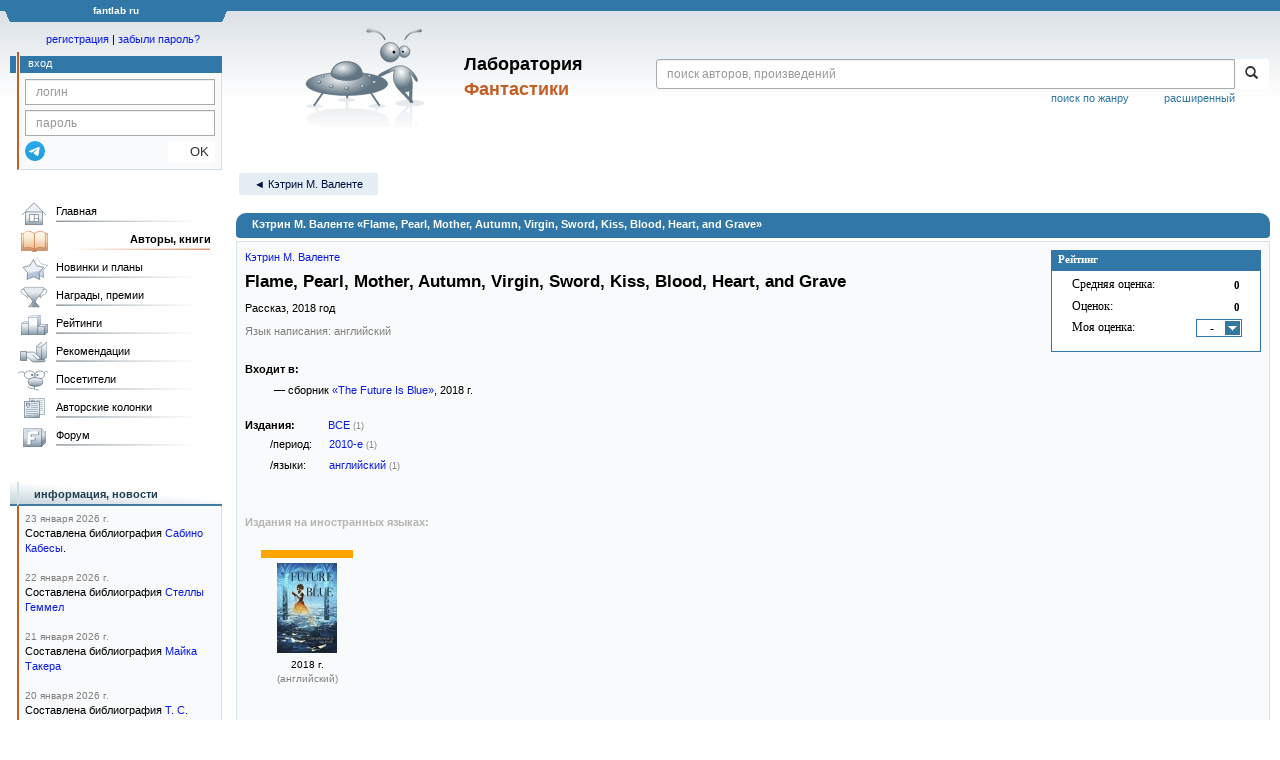

--- FILE ---
content_type: text/html; charset=utf-8
request_url: https://www.google.com/recaptcha/api2/anchor?ar=1&k=6Lcbe7gUAAAAACgbMR2b1Oq6ylUyxcvjkjiDim_-&co=aHR0cHM6Ly9mYW50bGFiLnJ1OjQ0Mw..&hl=en&v=PoyoqOPhxBO7pBk68S4YbpHZ&size=invisible&anchor-ms=20000&execute-ms=30000&cb=oy5soa68cbk5
body_size: 48727
content:
<!DOCTYPE HTML><html dir="ltr" lang="en"><head><meta http-equiv="Content-Type" content="text/html; charset=UTF-8">
<meta http-equiv="X-UA-Compatible" content="IE=edge">
<title>reCAPTCHA</title>
<style type="text/css">
/* cyrillic-ext */
@font-face {
  font-family: 'Roboto';
  font-style: normal;
  font-weight: 400;
  font-stretch: 100%;
  src: url(//fonts.gstatic.com/s/roboto/v48/KFO7CnqEu92Fr1ME7kSn66aGLdTylUAMa3GUBHMdazTgWw.woff2) format('woff2');
  unicode-range: U+0460-052F, U+1C80-1C8A, U+20B4, U+2DE0-2DFF, U+A640-A69F, U+FE2E-FE2F;
}
/* cyrillic */
@font-face {
  font-family: 'Roboto';
  font-style: normal;
  font-weight: 400;
  font-stretch: 100%;
  src: url(//fonts.gstatic.com/s/roboto/v48/KFO7CnqEu92Fr1ME7kSn66aGLdTylUAMa3iUBHMdazTgWw.woff2) format('woff2');
  unicode-range: U+0301, U+0400-045F, U+0490-0491, U+04B0-04B1, U+2116;
}
/* greek-ext */
@font-face {
  font-family: 'Roboto';
  font-style: normal;
  font-weight: 400;
  font-stretch: 100%;
  src: url(//fonts.gstatic.com/s/roboto/v48/KFO7CnqEu92Fr1ME7kSn66aGLdTylUAMa3CUBHMdazTgWw.woff2) format('woff2');
  unicode-range: U+1F00-1FFF;
}
/* greek */
@font-face {
  font-family: 'Roboto';
  font-style: normal;
  font-weight: 400;
  font-stretch: 100%;
  src: url(//fonts.gstatic.com/s/roboto/v48/KFO7CnqEu92Fr1ME7kSn66aGLdTylUAMa3-UBHMdazTgWw.woff2) format('woff2');
  unicode-range: U+0370-0377, U+037A-037F, U+0384-038A, U+038C, U+038E-03A1, U+03A3-03FF;
}
/* math */
@font-face {
  font-family: 'Roboto';
  font-style: normal;
  font-weight: 400;
  font-stretch: 100%;
  src: url(//fonts.gstatic.com/s/roboto/v48/KFO7CnqEu92Fr1ME7kSn66aGLdTylUAMawCUBHMdazTgWw.woff2) format('woff2');
  unicode-range: U+0302-0303, U+0305, U+0307-0308, U+0310, U+0312, U+0315, U+031A, U+0326-0327, U+032C, U+032F-0330, U+0332-0333, U+0338, U+033A, U+0346, U+034D, U+0391-03A1, U+03A3-03A9, U+03B1-03C9, U+03D1, U+03D5-03D6, U+03F0-03F1, U+03F4-03F5, U+2016-2017, U+2034-2038, U+203C, U+2040, U+2043, U+2047, U+2050, U+2057, U+205F, U+2070-2071, U+2074-208E, U+2090-209C, U+20D0-20DC, U+20E1, U+20E5-20EF, U+2100-2112, U+2114-2115, U+2117-2121, U+2123-214F, U+2190, U+2192, U+2194-21AE, U+21B0-21E5, U+21F1-21F2, U+21F4-2211, U+2213-2214, U+2216-22FF, U+2308-230B, U+2310, U+2319, U+231C-2321, U+2336-237A, U+237C, U+2395, U+239B-23B7, U+23D0, U+23DC-23E1, U+2474-2475, U+25AF, U+25B3, U+25B7, U+25BD, U+25C1, U+25CA, U+25CC, U+25FB, U+266D-266F, U+27C0-27FF, U+2900-2AFF, U+2B0E-2B11, U+2B30-2B4C, U+2BFE, U+3030, U+FF5B, U+FF5D, U+1D400-1D7FF, U+1EE00-1EEFF;
}
/* symbols */
@font-face {
  font-family: 'Roboto';
  font-style: normal;
  font-weight: 400;
  font-stretch: 100%;
  src: url(//fonts.gstatic.com/s/roboto/v48/KFO7CnqEu92Fr1ME7kSn66aGLdTylUAMaxKUBHMdazTgWw.woff2) format('woff2');
  unicode-range: U+0001-000C, U+000E-001F, U+007F-009F, U+20DD-20E0, U+20E2-20E4, U+2150-218F, U+2190, U+2192, U+2194-2199, U+21AF, U+21E6-21F0, U+21F3, U+2218-2219, U+2299, U+22C4-22C6, U+2300-243F, U+2440-244A, U+2460-24FF, U+25A0-27BF, U+2800-28FF, U+2921-2922, U+2981, U+29BF, U+29EB, U+2B00-2BFF, U+4DC0-4DFF, U+FFF9-FFFB, U+10140-1018E, U+10190-1019C, U+101A0, U+101D0-101FD, U+102E0-102FB, U+10E60-10E7E, U+1D2C0-1D2D3, U+1D2E0-1D37F, U+1F000-1F0FF, U+1F100-1F1AD, U+1F1E6-1F1FF, U+1F30D-1F30F, U+1F315, U+1F31C, U+1F31E, U+1F320-1F32C, U+1F336, U+1F378, U+1F37D, U+1F382, U+1F393-1F39F, U+1F3A7-1F3A8, U+1F3AC-1F3AF, U+1F3C2, U+1F3C4-1F3C6, U+1F3CA-1F3CE, U+1F3D4-1F3E0, U+1F3ED, U+1F3F1-1F3F3, U+1F3F5-1F3F7, U+1F408, U+1F415, U+1F41F, U+1F426, U+1F43F, U+1F441-1F442, U+1F444, U+1F446-1F449, U+1F44C-1F44E, U+1F453, U+1F46A, U+1F47D, U+1F4A3, U+1F4B0, U+1F4B3, U+1F4B9, U+1F4BB, U+1F4BF, U+1F4C8-1F4CB, U+1F4D6, U+1F4DA, U+1F4DF, U+1F4E3-1F4E6, U+1F4EA-1F4ED, U+1F4F7, U+1F4F9-1F4FB, U+1F4FD-1F4FE, U+1F503, U+1F507-1F50B, U+1F50D, U+1F512-1F513, U+1F53E-1F54A, U+1F54F-1F5FA, U+1F610, U+1F650-1F67F, U+1F687, U+1F68D, U+1F691, U+1F694, U+1F698, U+1F6AD, U+1F6B2, U+1F6B9-1F6BA, U+1F6BC, U+1F6C6-1F6CF, U+1F6D3-1F6D7, U+1F6E0-1F6EA, U+1F6F0-1F6F3, U+1F6F7-1F6FC, U+1F700-1F7FF, U+1F800-1F80B, U+1F810-1F847, U+1F850-1F859, U+1F860-1F887, U+1F890-1F8AD, U+1F8B0-1F8BB, U+1F8C0-1F8C1, U+1F900-1F90B, U+1F93B, U+1F946, U+1F984, U+1F996, U+1F9E9, U+1FA00-1FA6F, U+1FA70-1FA7C, U+1FA80-1FA89, U+1FA8F-1FAC6, U+1FACE-1FADC, U+1FADF-1FAE9, U+1FAF0-1FAF8, U+1FB00-1FBFF;
}
/* vietnamese */
@font-face {
  font-family: 'Roboto';
  font-style: normal;
  font-weight: 400;
  font-stretch: 100%;
  src: url(//fonts.gstatic.com/s/roboto/v48/KFO7CnqEu92Fr1ME7kSn66aGLdTylUAMa3OUBHMdazTgWw.woff2) format('woff2');
  unicode-range: U+0102-0103, U+0110-0111, U+0128-0129, U+0168-0169, U+01A0-01A1, U+01AF-01B0, U+0300-0301, U+0303-0304, U+0308-0309, U+0323, U+0329, U+1EA0-1EF9, U+20AB;
}
/* latin-ext */
@font-face {
  font-family: 'Roboto';
  font-style: normal;
  font-weight: 400;
  font-stretch: 100%;
  src: url(//fonts.gstatic.com/s/roboto/v48/KFO7CnqEu92Fr1ME7kSn66aGLdTylUAMa3KUBHMdazTgWw.woff2) format('woff2');
  unicode-range: U+0100-02BA, U+02BD-02C5, U+02C7-02CC, U+02CE-02D7, U+02DD-02FF, U+0304, U+0308, U+0329, U+1D00-1DBF, U+1E00-1E9F, U+1EF2-1EFF, U+2020, U+20A0-20AB, U+20AD-20C0, U+2113, U+2C60-2C7F, U+A720-A7FF;
}
/* latin */
@font-face {
  font-family: 'Roboto';
  font-style: normal;
  font-weight: 400;
  font-stretch: 100%;
  src: url(//fonts.gstatic.com/s/roboto/v48/KFO7CnqEu92Fr1ME7kSn66aGLdTylUAMa3yUBHMdazQ.woff2) format('woff2');
  unicode-range: U+0000-00FF, U+0131, U+0152-0153, U+02BB-02BC, U+02C6, U+02DA, U+02DC, U+0304, U+0308, U+0329, U+2000-206F, U+20AC, U+2122, U+2191, U+2193, U+2212, U+2215, U+FEFF, U+FFFD;
}
/* cyrillic-ext */
@font-face {
  font-family: 'Roboto';
  font-style: normal;
  font-weight: 500;
  font-stretch: 100%;
  src: url(//fonts.gstatic.com/s/roboto/v48/KFO7CnqEu92Fr1ME7kSn66aGLdTylUAMa3GUBHMdazTgWw.woff2) format('woff2');
  unicode-range: U+0460-052F, U+1C80-1C8A, U+20B4, U+2DE0-2DFF, U+A640-A69F, U+FE2E-FE2F;
}
/* cyrillic */
@font-face {
  font-family: 'Roboto';
  font-style: normal;
  font-weight: 500;
  font-stretch: 100%;
  src: url(//fonts.gstatic.com/s/roboto/v48/KFO7CnqEu92Fr1ME7kSn66aGLdTylUAMa3iUBHMdazTgWw.woff2) format('woff2');
  unicode-range: U+0301, U+0400-045F, U+0490-0491, U+04B0-04B1, U+2116;
}
/* greek-ext */
@font-face {
  font-family: 'Roboto';
  font-style: normal;
  font-weight: 500;
  font-stretch: 100%;
  src: url(//fonts.gstatic.com/s/roboto/v48/KFO7CnqEu92Fr1ME7kSn66aGLdTylUAMa3CUBHMdazTgWw.woff2) format('woff2');
  unicode-range: U+1F00-1FFF;
}
/* greek */
@font-face {
  font-family: 'Roboto';
  font-style: normal;
  font-weight: 500;
  font-stretch: 100%;
  src: url(//fonts.gstatic.com/s/roboto/v48/KFO7CnqEu92Fr1ME7kSn66aGLdTylUAMa3-UBHMdazTgWw.woff2) format('woff2');
  unicode-range: U+0370-0377, U+037A-037F, U+0384-038A, U+038C, U+038E-03A1, U+03A3-03FF;
}
/* math */
@font-face {
  font-family: 'Roboto';
  font-style: normal;
  font-weight: 500;
  font-stretch: 100%;
  src: url(//fonts.gstatic.com/s/roboto/v48/KFO7CnqEu92Fr1ME7kSn66aGLdTylUAMawCUBHMdazTgWw.woff2) format('woff2');
  unicode-range: U+0302-0303, U+0305, U+0307-0308, U+0310, U+0312, U+0315, U+031A, U+0326-0327, U+032C, U+032F-0330, U+0332-0333, U+0338, U+033A, U+0346, U+034D, U+0391-03A1, U+03A3-03A9, U+03B1-03C9, U+03D1, U+03D5-03D6, U+03F0-03F1, U+03F4-03F5, U+2016-2017, U+2034-2038, U+203C, U+2040, U+2043, U+2047, U+2050, U+2057, U+205F, U+2070-2071, U+2074-208E, U+2090-209C, U+20D0-20DC, U+20E1, U+20E5-20EF, U+2100-2112, U+2114-2115, U+2117-2121, U+2123-214F, U+2190, U+2192, U+2194-21AE, U+21B0-21E5, U+21F1-21F2, U+21F4-2211, U+2213-2214, U+2216-22FF, U+2308-230B, U+2310, U+2319, U+231C-2321, U+2336-237A, U+237C, U+2395, U+239B-23B7, U+23D0, U+23DC-23E1, U+2474-2475, U+25AF, U+25B3, U+25B7, U+25BD, U+25C1, U+25CA, U+25CC, U+25FB, U+266D-266F, U+27C0-27FF, U+2900-2AFF, U+2B0E-2B11, U+2B30-2B4C, U+2BFE, U+3030, U+FF5B, U+FF5D, U+1D400-1D7FF, U+1EE00-1EEFF;
}
/* symbols */
@font-face {
  font-family: 'Roboto';
  font-style: normal;
  font-weight: 500;
  font-stretch: 100%;
  src: url(//fonts.gstatic.com/s/roboto/v48/KFO7CnqEu92Fr1ME7kSn66aGLdTylUAMaxKUBHMdazTgWw.woff2) format('woff2');
  unicode-range: U+0001-000C, U+000E-001F, U+007F-009F, U+20DD-20E0, U+20E2-20E4, U+2150-218F, U+2190, U+2192, U+2194-2199, U+21AF, U+21E6-21F0, U+21F3, U+2218-2219, U+2299, U+22C4-22C6, U+2300-243F, U+2440-244A, U+2460-24FF, U+25A0-27BF, U+2800-28FF, U+2921-2922, U+2981, U+29BF, U+29EB, U+2B00-2BFF, U+4DC0-4DFF, U+FFF9-FFFB, U+10140-1018E, U+10190-1019C, U+101A0, U+101D0-101FD, U+102E0-102FB, U+10E60-10E7E, U+1D2C0-1D2D3, U+1D2E0-1D37F, U+1F000-1F0FF, U+1F100-1F1AD, U+1F1E6-1F1FF, U+1F30D-1F30F, U+1F315, U+1F31C, U+1F31E, U+1F320-1F32C, U+1F336, U+1F378, U+1F37D, U+1F382, U+1F393-1F39F, U+1F3A7-1F3A8, U+1F3AC-1F3AF, U+1F3C2, U+1F3C4-1F3C6, U+1F3CA-1F3CE, U+1F3D4-1F3E0, U+1F3ED, U+1F3F1-1F3F3, U+1F3F5-1F3F7, U+1F408, U+1F415, U+1F41F, U+1F426, U+1F43F, U+1F441-1F442, U+1F444, U+1F446-1F449, U+1F44C-1F44E, U+1F453, U+1F46A, U+1F47D, U+1F4A3, U+1F4B0, U+1F4B3, U+1F4B9, U+1F4BB, U+1F4BF, U+1F4C8-1F4CB, U+1F4D6, U+1F4DA, U+1F4DF, U+1F4E3-1F4E6, U+1F4EA-1F4ED, U+1F4F7, U+1F4F9-1F4FB, U+1F4FD-1F4FE, U+1F503, U+1F507-1F50B, U+1F50D, U+1F512-1F513, U+1F53E-1F54A, U+1F54F-1F5FA, U+1F610, U+1F650-1F67F, U+1F687, U+1F68D, U+1F691, U+1F694, U+1F698, U+1F6AD, U+1F6B2, U+1F6B9-1F6BA, U+1F6BC, U+1F6C6-1F6CF, U+1F6D3-1F6D7, U+1F6E0-1F6EA, U+1F6F0-1F6F3, U+1F6F7-1F6FC, U+1F700-1F7FF, U+1F800-1F80B, U+1F810-1F847, U+1F850-1F859, U+1F860-1F887, U+1F890-1F8AD, U+1F8B0-1F8BB, U+1F8C0-1F8C1, U+1F900-1F90B, U+1F93B, U+1F946, U+1F984, U+1F996, U+1F9E9, U+1FA00-1FA6F, U+1FA70-1FA7C, U+1FA80-1FA89, U+1FA8F-1FAC6, U+1FACE-1FADC, U+1FADF-1FAE9, U+1FAF0-1FAF8, U+1FB00-1FBFF;
}
/* vietnamese */
@font-face {
  font-family: 'Roboto';
  font-style: normal;
  font-weight: 500;
  font-stretch: 100%;
  src: url(//fonts.gstatic.com/s/roboto/v48/KFO7CnqEu92Fr1ME7kSn66aGLdTylUAMa3OUBHMdazTgWw.woff2) format('woff2');
  unicode-range: U+0102-0103, U+0110-0111, U+0128-0129, U+0168-0169, U+01A0-01A1, U+01AF-01B0, U+0300-0301, U+0303-0304, U+0308-0309, U+0323, U+0329, U+1EA0-1EF9, U+20AB;
}
/* latin-ext */
@font-face {
  font-family: 'Roboto';
  font-style: normal;
  font-weight: 500;
  font-stretch: 100%;
  src: url(//fonts.gstatic.com/s/roboto/v48/KFO7CnqEu92Fr1ME7kSn66aGLdTylUAMa3KUBHMdazTgWw.woff2) format('woff2');
  unicode-range: U+0100-02BA, U+02BD-02C5, U+02C7-02CC, U+02CE-02D7, U+02DD-02FF, U+0304, U+0308, U+0329, U+1D00-1DBF, U+1E00-1E9F, U+1EF2-1EFF, U+2020, U+20A0-20AB, U+20AD-20C0, U+2113, U+2C60-2C7F, U+A720-A7FF;
}
/* latin */
@font-face {
  font-family: 'Roboto';
  font-style: normal;
  font-weight: 500;
  font-stretch: 100%;
  src: url(//fonts.gstatic.com/s/roboto/v48/KFO7CnqEu92Fr1ME7kSn66aGLdTylUAMa3yUBHMdazQ.woff2) format('woff2');
  unicode-range: U+0000-00FF, U+0131, U+0152-0153, U+02BB-02BC, U+02C6, U+02DA, U+02DC, U+0304, U+0308, U+0329, U+2000-206F, U+20AC, U+2122, U+2191, U+2193, U+2212, U+2215, U+FEFF, U+FFFD;
}
/* cyrillic-ext */
@font-face {
  font-family: 'Roboto';
  font-style: normal;
  font-weight: 900;
  font-stretch: 100%;
  src: url(//fonts.gstatic.com/s/roboto/v48/KFO7CnqEu92Fr1ME7kSn66aGLdTylUAMa3GUBHMdazTgWw.woff2) format('woff2');
  unicode-range: U+0460-052F, U+1C80-1C8A, U+20B4, U+2DE0-2DFF, U+A640-A69F, U+FE2E-FE2F;
}
/* cyrillic */
@font-face {
  font-family: 'Roboto';
  font-style: normal;
  font-weight: 900;
  font-stretch: 100%;
  src: url(//fonts.gstatic.com/s/roboto/v48/KFO7CnqEu92Fr1ME7kSn66aGLdTylUAMa3iUBHMdazTgWw.woff2) format('woff2');
  unicode-range: U+0301, U+0400-045F, U+0490-0491, U+04B0-04B1, U+2116;
}
/* greek-ext */
@font-face {
  font-family: 'Roboto';
  font-style: normal;
  font-weight: 900;
  font-stretch: 100%;
  src: url(//fonts.gstatic.com/s/roboto/v48/KFO7CnqEu92Fr1ME7kSn66aGLdTylUAMa3CUBHMdazTgWw.woff2) format('woff2');
  unicode-range: U+1F00-1FFF;
}
/* greek */
@font-face {
  font-family: 'Roboto';
  font-style: normal;
  font-weight: 900;
  font-stretch: 100%;
  src: url(//fonts.gstatic.com/s/roboto/v48/KFO7CnqEu92Fr1ME7kSn66aGLdTylUAMa3-UBHMdazTgWw.woff2) format('woff2');
  unicode-range: U+0370-0377, U+037A-037F, U+0384-038A, U+038C, U+038E-03A1, U+03A3-03FF;
}
/* math */
@font-face {
  font-family: 'Roboto';
  font-style: normal;
  font-weight: 900;
  font-stretch: 100%;
  src: url(//fonts.gstatic.com/s/roboto/v48/KFO7CnqEu92Fr1ME7kSn66aGLdTylUAMawCUBHMdazTgWw.woff2) format('woff2');
  unicode-range: U+0302-0303, U+0305, U+0307-0308, U+0310, U+0312, U+0315, U+031A, U+0326-0327, U+032C, U+032F-0330, U+0332-0333, U+0338, U+033A, U+0346, U+034D, U+0391-03A1, U+03A3-03A9, U+03B1-03C9, U+03D1, U+03D5-03D6, U+03F0-03F1, U+03F4-03F5, U+2016-2017, U+2034-2038, U+203C, U+2040, U+2043, U+2047, U+2050, U+2057, U+205F, U+2070-2071, U+2074-208E, U+2090-209C, U+20D0-20DC, U+20E1, U+20E5-20EF, U+2100-2112, U+2114-2115, U+2117-2121, U+2123-214F, U+2190, U+2192, U+2194-21AE, U+21B0-21E5, U+21F1-21F2, U+21F4-2211, U+2213-2214, U+2216-22FF, U+2308-230B, U+2310, U+2319, U+231C-2321, U+2336-237A, U+237C, U+2395, U+239B-23B7, U+23D0, U+23DC-23E1, U+2474-2475, U+25AF, U+25B3, U+25B7, U+25BD, U+25C1, U+25CA, U+25CC, U+25FB, U+266D-266F, U+27C0-27FF, U+2900-2AFF, U+2B0E-2B11, U+2B30-2B4C, U+2BFE, U+3030, U+FF5B, U+FF5D, U+1D400-1D7FF, U+1EE00-1EEFF;
}
/* symbols */
@font-face {
  font-family: 'Roboto';
  font-style: normal;
  font-weight: 900;
  font-stretch: 100%;
  src: url(//fonts.gstatic.com/s/roboto/v48/KFO7CnqEu92Fr1ME7kSn66aGLdTylUAMaxKUBHMdazTgWw.woff2) format('woff2');
  unicode-range: U+0001-000C, U+000E-001F, U+007F-009F, U+20DD-20E0, U+20E2-20E4, U+2150-218F, U+2190, U+2192, U+2194-2199, U+21AF, U+21E6-21F0, U+21F3, U+2218-2219, U+2299, U+22C4-22C6, U+2300-243F, U+2440-244A, U+2460-24FF, U+25A0-27BF, U+2800-28FF, U+2921-2922, U+2981, U+29BF, U+29EB, U+2B00-2BFF, U+4DC0-4DFF, U+FFF9-FFFB, U+10140-1018E, U+10190-1019C, U+101A0, U+101D0-101FD, U+102E0-102FB, U+10E60-10E7E, U+1D2C0-1D2D3, U+1D2E0-1D37F, U+1F000-1F0FF, U+1F100-1F1AD, U+1F1E6-1F1FF, U+1F30D-1F30F, U+1F315, U+1F31C, U+1F31E, U+1F320-1F32C, U+1F336, U+1F378, U+1F37D, U+1F382, U+1F393-1F39F, U+1F3A7-1F3A8, U+1F3AC-1F3AF, U+1F3C2, U+1F3C4-1F3C6, U+1F3CA-1F3CE, U+1F3D4-1F3E0, U+1F3ED, U+1F3F1-1F3F3, U+1F3F5-1F3F7, U+1F408, U+1F415, U+1F41F, U+1F426, U+1F43F, U+1F441-1F442, U+1F444, U+1F446-1F449, U+1F44C-1F44E, U+1F453, U+1F46A, U+1F47D, U+1F4A3, U+1F4B0, U+1F4B3, U+1F4B9, U+1F4BB, U+1F4BF, U+1F4C8-1F4CB, U+1F4D6, U+1F4DA, U+1F4DF, U+1F4E3-1F4E6, U+1F4EA-1F4ED, U+1F4F7, U+1F4F9-1F4FB, U+1F4FD-1F4FE, U+1F503, U+1F507-1F50B, U+1F50D, U+1F512-1F513, U+1F53E-1F54A, U+1F54F-1F5FA, U+1F610, U+1F650-1F67F, U+1F687, U+1F68D, U+1F691, U+1F694, U+1F698, U+1F6AD, U+1F6B2, U+1F6B9-1F6BA, U+1F6BC, U+1F6C6-1F6CF, U+1F6D3-1F6D7, U+1F6E0-1F6EA, U+1F6F0-1F6F3, U+1F6F7-1F6FC, U+1F700-1F7FF, U+1F800-1F80B, U+1F810-1F847, U+1F850-1F859, U+1F860-1F887, U+1F890-1F8AD, U+1F8B0-1F8BB, U+1F8C0-1F8C1, U+1F900-1F90B, U+1F93B, U+1F946, U+1F984, U+1F996, U+1F9E9, U+1FA00-1FA6F, U+1FA70-1FA7C, U+1FA80-1FA89, U+1FA8F-1FAC6, U+1FACE-1FADC, U+1FADF-1FAE9, U+1FAF0-1FAF8, U+1FB00-1FBFF;
}
/* vietnamese */
@font-face {
  font-family: 'Roboto';
  font-style: normal;
  font-weight: 900;
  font-stretch: 100%;
  src: url(//fonts.gstatic.com/s/roboto/v48/KFO7CnqEu92Fr1ME7kSn66aGLdTylUAMa3OUBHMdazTgWw.woff2) format('woff2');
  unicode-range: U+0102-0103, U+0110-0111, U+0128-0129, U+0168-0169, U+01A0-01A1, U+01AF-01B0, U+0300-0301, U+0303-0304, U+0308-0309, U+0323, U+0329, U+1EA0-1EF9, U+20AB;
}
/* latin-ext */
@font-face {
  font-family: 'Roboto';
  font-style: normal;
  font-weight: 900;
  font-stretch: 100%;
  src: url(//fonts.gstatic.com/s/roboto/v48/KFO7CnqEu92Fr1ME7kSn66aGLdTylUAMa3KUBHMdazTgWw.woff2) format('woff2');
  unicode-range: U+0100-02BA, U+02BD-02C5, U+02C7-02CC, U+02CE-02D7, U+02DD-02FF, U+0304, U+0308, U+0329, U+1D00-1DBF, U+1E00-1E9F, U+1EF2-1EFF, U+2020, U+20A0-20AB, U+20AD-20C0, U+2113, U+2C60-2C7F, U+A720-A7FF;
}
/* latin */
@font-face {
  font-family: 'Roboto';
  font-style: normal;
  font-weight: 900;
  font-stretch: 100%;
  src: url(//fonts.gstatic.com/s/roboto/v48/KFO7CnqEu92Fr1ME7kSn66aGLdTylUAMa3yUBHMdazQ.woff2) format('woff2');
  unicode-range: U+0000-00FF, U+0131, U+0152-0153, U+02BB-02BC, U+02C6, U+02DA, U+02DC, U+0304, U+0308, U+0329, U+2000-206F, U+20AC, U+2122, U+2191, U+2193, U+2212, U+2215, U+FEFF, U+FFFD;
}

</style>
<link rel="stylesheet" type="text/css" href="https://www.gstatic.com/recaptcha/releases/PoyoqOPhxBO7pBk68S4YbpHZ/styles__ltr.css">
<script nonce="wfaP_G8p6wJ3zGeMSpKiIw" type="text/javascript">window['__recaptcha_api'] = 'https://www.google.com/recaptcha/api2/';</script>
<script type="text/javascript" src="https://www.gstatic.com/recaptcha/releases/PoyoqOPhxBO7pBk68S4YbpHZ/recaptcha__en.js" nonce="wfaP_G8p6wJ3zGeMSpKiIw">
      
    </script></head>
<body><div id="rc-anchor-alert" class="rc-anchor-alert"></div>
<input type="hidden" id="recaptcha-token" value="[base64]">
<script type="text/javascript" nonce="wfaP_G8p6wJ3zGeMSpKiIw">
      recaptcha.anchor.Main.init("[\x22ainput\x22,[\x22bgdata\x22,\x22\x22,\[base64]/[base64]/[base64]/[base64]/[base64]/UltsKytdPUU6KEU8MjA0OD9SW2wrK109RT4+NnwxOTI6KChFJjY0NTEyKT09NTUyOTYmJk0rMTxjLmxlbmd0aCYmKGMuY2hhckNvZGVBdChNKzEpJjY0NTEyKT09NTYzMjA/[base64]/[base64]/[base64]/[base64]/[base64]/[base64]/[base64]\x22,\[base64]\x22,\x22woo/w70uBFhqADNLXVxMw451wpzCvsK2wpbCqAfDlMKow63DvHt9w55Tw6Nuw53Dph7Dn8KEw6zCvMOww6zCmyklQ8KHRsKFw5FtU8KnwrXDnsO3JsOvasKnwrrCjXUNw69cw7TDicKfJsOPLHnCj8O/[base64]/CvcOjw5TCkjDDhsOwNMOyEsKew40ccWsBw7lhwog8VRzDg2fCk1/DtyHCriDCr8KPNMOIw7ISwo7DnmXDm8Kiwr1XwqXDvsOcP1ZWAMOlG8Kewpc9wpQPw5YyN1XDgzzDrMOSUAnCocOgbXpyw6VjTcKNw7Anw7NPZEQww4bDhx7Dsz3Do8OVIsOPHWjDvCd8VMK8w7LDiMOjwqPCrCtmHBDDuWDCosO2w4/[base64]/CriN5wrAjXC1GB8KXHlHDk1QdZXTDjMK3wqfDjsKycCjDjMOXw4UROcKVw7PDkcO6w6nCl8KNasOywq1Ew7MdwovClMK2wrDDgsKXwrPDmcKEwr/[base64]/DiMK/wqxDZUXCjsKYwqjDkUPDg33DtEl6w6fCrMKiFsOaV8KSb13DpMOgYMOXwq3CkRTCuT91wqzCrsKcw4nCi3PDiSTDssOAG8K5MVJIP8KBw5XDkcKvwqEpw4jDqcO8ZsOJw4xEwpwWVgvDlcKlw7A/TyNLwrZCOSPCtT7Cqg3Dgk5/w5IofcKQwovDvRJlwo9IKVXDhxzCtcKZAEFZw7YlW8Kvwp8fcsKzw4g+PVXCk2TDrARNw6/DrcKQw6syw6AtHzPDhMOrw6nDmzUawqHCvAPCgsOLDndgw61DNsKRw6FWMsOgQsKHfcKRwpHCl8Kpwo8+PMOfw5d7IhXCuQkhHyzDnClFQcKxQMOSBAQdw61zwrfDg8OkQ8OZw7zDt8KOBsO8UsOWc8KTwo/DulbDuDAJTDszwpbCkcKpdMKHw7jDgcKmDmYpfQxgEsO+YW7ChcOuNGjCt3sqbMOXwo/[base64]/w6p/[base64]/CkwnCv19mw6PDjkTCjw7DhhoLwpvCqcOowq0kw7ZWVMKECznChsKuM8KywqDDjxxDworDsMKkUgQARsKyIUhDE8OIQ0TChMKLwp/DozhsKQhdw5/Dn8Kawpdow7fCmAnCt3N+wq/ChSN/wp4wYAN2RmXChcKZw4HCj8Kbw5gJMATChQd8wrpBAMKvbcKTwq/CvCEjSRDClEvDn3E6w4c9w4/Dpw1AXl1ZDcKMw5xqw55Ywocyw4LDkRXCjy/CvsK0wo/[base64]/Cn1XChMOrOcK1w4QiOMKcQ8KfwoRQMMOdw6tow5DDnMKLw7/CmRbCjWJuSMOBw6kbCTDCmsOKL8KSdMKfTA8ucgzCm8ObCg8Tb8KJFcOew5UtKGDDhyYxChsqwqVWw6M8asOkVMOgw43Dhg7CrXFxXFTDphnDosK/[base64]/[base64]/wo8LeMOlTETCm8KSZmjCrE9HXcO8BMK5worCncKzR8KGdMOhV3t4wpLCksKVwofDt8KlfBXDpMOdwo9QY8KGw7fDgMKAw7F6P1LChMK0Ni4wCinDmMO8wo3DlMKUGxU1asOANsKPwrdfwp4TUG/DtcOxwpFZwpXDkU3DqHjDr8KtbMKwbTMlG8OCwqJxwrDDkBzDvsOHXcKAeTnDjsKgfsKBwpAIUi0ELmFxYMOrWHnCrMOnRsOrwqTDnsOxEcOGw5pewo3CnMKpw407w4oJAcOtbg4/w6xkYMK3w7FrwqQqwrTChcKgw4/Ck0rCtMKiU8OcEHphU2RJWMODacOyw5BFw6zDnMKUwrPChcKIwovCq0t4AR5nCnZNJhs+wofCn8OZUsOzUTrDpEDCk8O/wpnDhjTDhcK2wpFPBiLDvC8xw5JtfcO4wrg2w7FebmnCrcOdUcOBwqAWPiw5w4DDtcOPAwvDgcOjw6PDrwvDvcKmJG4kwp5Iw59BNsOHwqp9bHnCh1xcwqwcScOYdHrCsRfDszHCg3JGDMKgaMKOdcOwCcOaacOUw7sDP1ZpOz3CvMO+TRzDhcK0w5nDlTjChcOuw4F/XwDDojHCilF9wrwZesKJYMOnwrF4cUcfSMOuwoB/LMK4QxbDh2PDhhMnAxMfe8K0wotVVcKRwoNlwptrw5/CqHN7wqJsXzvDocOBc8O2KAHDpx1hWUbDk0/CjMOmXcO5PzoWbVHDvsODwqPDoCfClRoVwr/CmwvDg8KWwqzDl8OnDMOSw6rDg8KIZjA8GsKjw7zDpB5Qw4vDnB7DtsKnFwfDoHZDTWc5w6TCqEnCqMKUwprDiEpzwo4rw7dfwrIaWAXDlk3Do8ONw5zCscKBEcKqXkhgZxDDpsKMHFPDj1sWwp/CvkoRw49oBHJechNwwpXCosKyAQV4wpbCiSFpw5MDw4DCr8OTYwnDoMKwwofCljTDvAFVw6XCucKxKMKFwrPCvcOVw7xcwrEUA8OEFMOEH8OmwoHDm8KDw7TDm27Cj27Ds8KxZMKkw7bCpsKpe8OOwoA/bBLCnSnDhFsTwp3CpxBawrLDjMOWbsOwJ8OLN33DjmjDjsOCFMORw5Fiw6TCtcORwqbDkhsRQcOsU2zCpynDjHzChFrCuVQBwrNAK8O3w7/CmsKQw7tPO1HCm3gbM2LDl8K9dcKcX2hLw5kgBMOvUMONwpfCo8KpCwzDvcKywonDtTJmwr7CusOlEcOoVsOOMAfCrMOuccKELDkfw41Iw6jCsMO7O8OYM8ODwpvCun/[base64]/CqMOZw7VwworDiULDvngeCT4leHbDoMK5w6BIWl83wqnDj8KUw4LDun3Dg8OWQWwZwpzDmmYjOMKawqjDn8OjbcKlDMOhw5zDkWlzJWrDlSDDpcO/wqjDt2DDj8OtPBTCt8Kdw64oBHzDl1rCtAXDkBXDvDYIw4nCiDt/[base64]/Do8KzVsO9woBpNn/DtcOdW1TCocKoLwF7dcOoOMKCPMKUw6vCv8ODw7toe8KOL8Oqw4MlGxTDl8OGW0TCuzBuwpUzw7QfFyPCpFB8woEHdR7CuRfDncOwwqoEw4t9A8OhEcKWVsOPR8Oew5bDs8Oqw7jCoG43w5U8D1lQCSlGCcKLY8K7BMK/Y8O+RioAwr4ewr3CjMKrNcO7WsOrwqRZEsOqwpc8w6PCusOkwrAQw4kWwqzDmR8/GibDlcORJMKUw6TDucOMKsKwIcKTcGfDrMK7w63DlBdgwq3DusK9L8Okw64wCMOXw4/[base64]/ARIkwqtKFhlhwojDjhl5wrNpwpzDk8KRwrVIG1lycMO8w4F7wplSZzBXXMOaw7hKUm0idDTCiG3DkiMew5HChU7DgMOhPW51YsK2wr3DuiHCuh0nCALDrMO/wpMKwrtXOMK7w7vDu8KNwrbDg8Oow63CosK/AsOswpvDnwHCqcKWwpsrVsKzA3FOwqzCiMOdwpHCnB7DokVSw6fDnGsAwqlMwqDDgMOQCw/Dg8O1w6ZzwonCjU49QgjCslLDqsKxw5vChcKgCsKWw6FxBsOsw4LCjMK2ahbDjhfCnXFTwpjChivCqsKDKTdaeEvCpMO0fcKRdCvCtyjCm8OPwpwqwqvCthbDs2l0w5zDp2TCui3DrcOsScK3wqzDuVkKBFXDhFEzKMOhT8KTXXYoI1vDrW5Hbl/ClRghw6Uuwo7CqcOzSsO0wp/[base64]/VsKZw5bDkcOjwrsVeTdNw4/CuMK7AsOWw5YKWXjCozLDmMOEAMO7KEFXw7zDicKkwrxjb8KCwrR6G8OTw75cIMKKw6dJcsKVehwewphow6PClcKowqzClMOlV8O0wovCoUxCw7HDllfDpMKnP8KvcsKfwqs+UcK1JMKhw5sVZ8O3w5DDucKqRW89w4xuUsOtwqIfw7Z0wp7DujLCuXLCi8K/wrzCrMKJwrHCmADCjsKXw7vCk8OxcMOmd2YfOG5iKxzDpHk9w4PCj0DCucOFWC0LUMKjfw3DpzPCjXvDoMO5O8OaUzLDpMOsfQLCqMKAFMOvRBrCmnLDm1jDtiVmaMKbwpdRw47Co8Kaw57CqH7CrWtIHB1dKl0EUMKvBAF/w5DDrcKWASczKMOdAAFuwqPDjcOowptjwpfDk0LDjX/DhsKBHz7Cl1wkT251LAsTw6UIwo/Ci3TCt8K2wqjDuUxSwoXDv0UZw5PCjAAJGynDrU7DvMK5w7sKw4zCnsK9w7nDrMK7w696XQBTOMOLEWsvw5/CssOpLsOFAsOsBsKTw4/CuyplCcOnaMOQwoVew4HDkRbDhAjDp8Kow7zDmWV4NMKdM3J+JTLCuMOawqAow5jClMKvJlDCpRU/KsOWw6JFwr4wwqhswobDn8KfR3nDj8KKwpXCskXCq8KnZ8Kxw6tlw53Dp3DChcOPKsKYGQtGDMK5w5PDllRGQsK4YcKXwoZ0QcKpARgkA8O3IMOHw6/DuTpDE0INw7PCm8KcYUbCn8OQw7zDrAPCsnrDkDnCrTwxwozCusKaw5/DpSYzFSl/wqRraMKhwpMgworDuxzDoA7DqVBgWAbDvMK2w6zDkcO/SWrDvEfChmfDiTDClsKuYsKaCcK3wqprF8OGw6Bmb8OjwqAZNsOwwohJIkRVNjnClMO3HkHCgS/DizLDgCvDvBdKJcKNOTktwpvCusKow49kw6oOPsO5AirCph7CvMKSw5pVSVzDlMOzwpI+Y8OuwpbCrMKaTcOFwofCvQ8swp7DqUogB8Oow4jCh8OMHsKZKsO1w64/e8Kfw7RfecOawpHDoBfCpsORB3bCu8K5XsOBLcO7w5jDpsOFQgDDocODwrzCl8OeNsKewqDDucOkw70nwoobIy0dw6ECQAYAVAXCnVrCmcOwQMOBcMO+wogMAMOdBMOOw7IIwr/CosOiw7nDsinDssOnScO0YTFRRSbDvsOPQsOnw6LDisOtwrV7w7fCqC41W3/[base64]/DAwqw7Zvwp0mW8OVOMOzHhUiB8OdUj0Sw6YQAMOGw4jCkU80c8OTVMOzD8OHw6kGwohlwq7CmcOowoXDuzcUHEjCh8K3w5wYw5MFMBzDuDrDh8OsDADDhcKZwprCocKhw5DCsRAIRWYdw4p5woTDlsK/[base64]/LsKjwoBgBcOVfyDCs2Rjw7o/wq7Dnj9Fw5tSfcKaDlfCpyrCgnNUFRJTwqNkwrvCl01ywodCw7hWRQDCgsOpNsO+wrnCq0gMRQ9nERnDgMO1w7fDj8K/w5p/SsOERWdYwq/DihNew4fDvMKlCnDDn8K6woouEV3CtwNaw7UpwqjCi1QpV8OWY0BJwq4uEcKJwo1ewocEfcOzdcOqw4wnCxXDinDCqMKHC8K/FcKRHMKDw5HCgsKOwqUhw4HDkR8Lw63DoD7Cm0tLw4Q/[base64]/DosKsw5BywrFnw5XDnmtnw7LDjX0nw5zDqsO9wpo4w4jDkkN8worCmkfCuMKGwpUHw6IZQ8KxLSl8wpDDqwnCpWvDnXTDk3LCq8KmAERawoMkw57CtzHDicOww7cnw49JZMONw47DlMOcw7HDvCU6wrTCt8O6AjpGwpjDr38PN3QtwoXCmUwdTWPCuX/DgXbCocK5w7TDg1PCviDDtcKCIwp1w6DDgsOMwpDDkMOUG8OBwrA3TC/DgjEpwp/DvFAtXcKoQ8KiTwjCuMO/[base64]/wqkVR8KkwqxfYzI0w64FwroGB8KOwpTDrQXDs8KTw5PDlcO+E1pUwqMSwr/CvsKLwp43HcOhPgPCs8OlwqPDt8OjwrLCoX7Dv1nCi8KDwpDDiMKTw5wcwoZAJ8OXwqABwpNJc8OYwqYwVcKVw4N0dcKfwq97wrhqw4/CijXDtRTCjjHCt8OmFMK/w4tNwrrDgsO5CMOnKTARLsKsXBJsdMOqIcKbQ8O8KMO/wobDmXPCicKMw5rDmw7DphUBURvCsHYcw51XwrUJwr3Cg1/DiRPDn8OKIcOQw64Tw73DsMKbwobDhHtEdMOsAsKvw7bDpMOeKRlgIFvCllIvwpPDoFdJw7/CpmrDpFdIw4Y6CEDCncOFwpktw43DtUl+LMKoAcKKQ8KOcAZAKMKra8Ocw6tORQbDqmXCl8KgXnJGPzdIwpwEHsKfw7xAw6HCvnUDw4LDhSnDvsO4w4rDuQ/DvBXDjAVVw57DtXYKesONL37CrDvDl8Kmw4chGRdIw5cNC8OhdsKfKUsMKTvDhHfCmMKiJcOlMsO1cnHDmcKmfsKAZxvCjVbDgcK6LMO6woLDggERRic5wr/DkcKEw4rCtcO4w5jCk8OlRAsswrnCuVjDhcKywq0VdSHCq8OrVX5jwozDoMOkw7Yow4TDswAnw5tRwrFiRADDjEIkwq/DgsK1GMO5w5VkFiVWECPDq8KlPF/Cg8OLPmsAwrHCqSYVw7vDiMOVCsO3w4/[base64]/DmsO4wqYbMxfCncKmwrvCoEwHw5bDksO7cXLDvMOGCDHCr8OIHj7Cv3kWwr7CrgbDpm5uw41OSsKBA2BXwprChsKPw6HCssK6wrPDqXxqEsKFw4zCmcOBaBZQw7vCtT13w6TChVIVw53CgcOpClnCnk3DjsKECX9dw7DCrcOzw5QlwrjCtsO0wp4tw7/[base64]/[base64]/[base64]/DpBl/w48+w6pwwol0CFcXwpgMw49HYiIMWUrDgEzDp8Oya31Fw6EdXivCknEmdsKONcOPwqXCjQLCv8KewqzCrMK5XsObWX/CugRvw7/DrH7Du8Kew6McwpTDncKXYAPDvzgfwqDDiQBJUBLDnMOkwqgkw6HDkQZcCMKDw6B0wpfDusKhwrTCrnlVw7rCpcOmw79uw6VgX8K5w6HCpcKMBMO/[base64]/[base64]/[base64]/DsXbCkcKyZcO5HQ7DucOEKMOQw7x8TxPDuQfCuzvCszM4wrLCnGkGwrnCh8Obwq9UwohYAmTCv8K/wrUiOHIifcKIwrXDisOECMO1EsKvwrwOLMONw6PCqMKxADRXw5HDqgkUdzVQw5bCnMOHOMOqdVPCpAhiwo5uBU7CqcOew4lQdRJoJsORw4U8VsKJAMKGwqYsw7RzfR/CpnlWwo7CicKOMnwDwqc5w78KRcOiw6TCsn3ClMObdcO+w5/CiCB3LQLDu8Omwq/DulLDlWwaw4hLPk/CpcOCwpU0RsO+NcKgH1pDwpHDg3cWw654TXbCl8OoG2lGwp9Lw5rDvcO7w6MPw7TCjsOmTsKEw6gubD5ePBd0VsO/[base64]/CvMK2wqHDvmUmw7PCrcO7dSkuF8OUDBTDugfCiwnCosOTTcOsw4LDm8OBDgjDoMKtwqo6C8KvwpDDiWDCs8O3LXbDiTTDjyfDvEfDqcOsw45Vw7bDvzzCgVc/wrQYw4ZvKsKbJMOxw7FxwoZ/wrDCjkjCrU8Sw4PDm3/[base64]/[base64]/w6sEwozCjmtGwoPCtn9LwojCnClnTcOvw57DrMKqw4fDlBldI2zCo8OFFBZhZMO9ARjCjTHClMK7cFzCh34HY3DDoyfCssO5wq7DgMOfAGnCkWIxwrfDvig2w7DDo8KAwpJ/wrLDuA5XQh/DscO4w6lVNcOAwrPDpW/DpsObABXCrElkwobCrcKhwq4awpgZAcKuCntiS8KmwqMDTsKXUsObworCgMOrw73DngpIaMOQQcOnAyjCoXl8w5kHwpFZecOywrnCiV7CqWd/[base64]/DoMKrwrNwBhQgK8ObU3xWwoAmw5YpesOLw79lEEnCgMO8wo7DsMOBW8O9wqFnZj7Ct1bCtcKCQsOdw6zDvcKfw6DCiMOowrfDrDB3wppffn3CoEYNRGXCjR/CsMK2wpnDq21Yw6tDw40/wrArZcKzTsOpPSvDssK2w45AVBtMNMOSdzkhW8KYw5hBcsKuOMOba8OlRQLDnD5XMcKJwrRcwoDDlcKEwrTDm8KWEC4rwqp0OMOhwqLDhsKaLMKEXsKZwq04wptpw5/[base64]/CsSLDmRjDv0gKwoDDlBfDkcOcZT4TIMKpwrNtw4MJw4fDphg9w7hBLsK+Wi3CrMKhOcOoAkXCjTbDuSk/GjsnA8OaOcOIw6ZDw4Z7EsO0w4fDtmMdCwjDvMK9w5B3CcOkIlTDrMO/wpnCk8KwwpFGwqh9QmFmCVfCmT/CvXvCkUHCi8KtZMKnVsOkLSnDgcOODHvDr15WeEfDlcKVNsO1wrsNEVIvasOMbsK2wporVcKew4zChEkjPgrCvhlzwoouwrDCq3DDgy1Gw4RvwoXDk3DCncKiDcKqwrHCiAAQwr/DqHBqRMKLSWomw5lXw5wzw75RwodoaMKyH8OQUcOTWsOsLcOtw7TDt1TCpQjCicKCwqTCusKhWV/[base64]/[base64]/[base64]/[base64]/Ch8KRwqY+w6F8T8Kdw5vDosOfwqPDjsK/YGfDonNdGkvCnGB6chkxVsOKw60tQ8KvSsKJT8Oow6cuUsK9wo4eK8KGW8KeZRwIw4nCssK5QMK/SCIfHsOwOMOuwoPCpBlZYyBXw6JxwqTCjsK+w7UHDcOhFMOCwrEKw5/[base64]/DjRwPw5ZDw5kFZ8OlwqLDtMKuw54iwpfCswVcwpnCmsKlwpTCqWgXwrYFwoECMMKNw7LCkgHCo1zCg8Ojf8Kaw4HDrsKjEcOkwqbCh8K+wrF4w7lneGfDncKnHgRewo/CocOJwqjDjMKOwphWwqXDvcO7w6EBw7XCqsKywrHCm8OVLQ8ZE3bDoMKaJcOPfC7CuS0NGmHCuS1Iw5XCny/Cr8Osw4EuwqoxJV5LOcO4w4g3BQZNw7XCuxgdw7zDu8OHegt7wpo5w7DDiMKLAcOYw6/CiXoDwpnDjcKnMXLCjsOow5HCuDUJIlZ0woFON8KKSA/Ckj7DssKOGMKAD8OEwpvDjwLDqMOYN8KQwoPDpMOFKMOvwpc0w5fClQpfUsKZwqpPOAXCvGHCk8KvwqrDuMKnw7Vpwr/[base64]/wo/Dl8KfKmcEL8O7FSxJeVXDncKhecKMwp7DjsOgKW48woNAG8KOV8KIOcOPCcODLsOKwqDDrsOFDXrChxohw5/ClMKzbsKaw6J9w4PDpMKlCTN3R8O0w5jCt8OFUAkwDcOSwox6wqXDhXfChMOBwqJcVsOUWcO+HcKVwpPCvcOgf1RQw48Xw70BwpXCrGLCncKHTcK9w6XDmwc8wq9/woVuwp1FwpnDr1zDpyjDoXtOwr3CmsOIwobDsn3CqsOmw4jDuFDCkT/CrifDlsOeB2bDnVjDjsOxwpDCvcKQNMKsScKPOMOBOcOQw7fCgMOwwqXCpEIvCDEFakR6b8KjLMK6w7LDoMObwrscwqXDlTVuHsKhSzN5NsOEUUBKw5MbwpQMCMK6e8OzLsK5esOeGMKkwo4seH/Cr8Oxw7AmPcKHwpFDw6vCv0fDo8OLw4rCm8KLw7rDpcOjwqUmw4sPJsKtwrsVKyPCvMOCfMKowqQJwrrCrEjCjsKyw47DgSLCrsKoWBk6w4/CgRNQVy9vOBlKVxpiw77DuQNdWsOrbcKJKwdEOcKkw5jCmmxCUTHClikfHkgNVSDDqifCiSDCsCjCg8OjC8OqR8KWOcKFPcKvf0Aobj5pScOlHEIGwqvCmcO3OsOYwpYrw7Jkw73DjsOmwpxpwonDoX/CucOjKMK4wqsjDglPETnCpxIuLgrDoirCkEslwo89w6/CriAQYsKEPsOpXMO8w6fDmEt2P17Cl8Oxwp80wqUhw4zDncOBw4Z0Xw4gEcK/[base64]/ClMOuW8KOwoTCnizCrzk3wqEswoEgwok8KhrCk1kBwpbCtsKWNMKdHUvDh8Kvwr5ow6HDoCgYw695PzvCgH/CgSRAwoIDw6Ihw4gEd0LDi8Ojw480Q09pVwxDeGYxNcOoIjNRw64Ww6jDusORw4E8QzADw5VEEg4sw4jDlsOoHBfCrWlBScKnWX4rZsOrw6LCmsOSwo8dV8KnL1oVIMKoQMKbwq46WMKoSRvCh8OewrzDpsO/ZMKqUQPCmMKxw73CiWbDjMKQw5NXw7wiwrnCnsKfw6cfHTEufsOcw5YLwrHDlxV+w6p7RsKnw6ddw7wSFcOJdMKjw5LDpMOHfcKMwqsXw5TDkMKLBzoGGsK2KCLCscOzwpxmw45SwpwQwq/Cv8OAeMKLw4XChMKSwqkzT2DDgcOHw67CtcKUXgh/w67DicKRHFnCvsOJwrbDvMO5w4HCg8Ocw6RDw6/CpcKMW8OqQcKYMBTDl0/CpsO/QiPCs8KTwo7DocOHMEMRE1wBw5Nlw6pNw6pnwp9VBmPCimzDnB/[base64]/w6zDqmHDjAzCoknCvEfDrsKOKijDqDxSE2PCs8OowrnCocKbwqbCkcOcwoTDvUdMYGZhwojDszMqRikXZURqR8KSwobDli80wprCnBFTwrVHU8OJHcO3w7bClsO5WCfDpsKBC0A4wq7DlMOVeR4Bw41cTMOrwp/DncOrwrcpw7Uqw4TClcKxOcOxOUgZMsOgwqY4w7PCr8K+bcKUwqHDnBnCtcKQF8KkFcKiw4dyw57Drmh1w4nClMOiw67DgnnCgsK3cMKSLmFRIRFFewFJw5BwYcKvGMOpw4LChMO4w7DDqQ/DicKsSEjCuEDCpMOowoRuCRc9wrg+w7xgw4nCo8O5w67Dp8KLW8OrFmc0w7EJw7x/woQXw7/DrcOwXzTCsMKnTmbCozbDgEDDucOwwrnCssOvbsKxRcO2w5UvLcOsAcKZw6sPUHnDs0jDtMORw7XDgnYyOcKVw4Y4HH0pHCURw4jDqE3Chk1zKHDDnwHCo8Kmw4bChsOTwpjCujtbwrvDhgLDtsKiw4bCvV5hw40bN8Osw6DDlHduwqbCt8K0w553wrHDmFrDjgzDqF/CksOmwoHDhH3Cl8K6f8OSGxbDvsOKHsK/CmALY8OjJcKWw5zDvMOsKMKxwrHDs8O4R8O8w6kmw6nDt8KqwrB/[base64]/DusK0OSkhXcO/wo3CuijDtzYhfcKeMVzChcKQJTQoZcKEw7bDtMO8bBJBwq/ChjzDtcKhw4bCh8OEw7liwpjCngl5wqh9w4JGw7sRTHjCh8K7wq86wq9aCBwKw5IyasO6w5/DnnwEJcO1CsKZEMKAwrjCisOGKMKmMMKDw5TCoD/DlHPCoxnCnMKpwqbDrcKdGV/[base64]/CksK8NyN3bCN3QGEfEcOrOVrDnzXDkX4uwpvCi0Byw4V5wr3CoU3DqwQgIWfDpMO2ZmDDgHQDw7DChT3CncOGX8K8Lg9mw7PDklTDpk9Cw6bCnMOUMcO9K8ONwpTCvMOoeEhbKULCssOJHjXDr8K9JsKEVMKnTg7Co1JVwo/DnAnCsXHDkAMewonDo8KbworDhm5aYsOkw6sHAy4dwo9Lw7F3McOow7p0woYmdyx3wpBgOcKtw5jDp8ONw4sBKMOQw5DDrMO1wpwYPGXChsKkTcKmTDDDoB8Fwo/DkwXCoQRywq3CicKUKsKEGwXCpcK1woUADsOOw6HDowIPwoU6FcOoYsOqw5LDm8O1csKqw4hCTsOrFcOGH0JOwovCpynDqDTCtBPCjXPCuAxIUkoseWN0woDDosO8wr9TCMK/RsKlw4bDnlTCncORwrE2McOjI3NXw4J+w544HcOaHAEGw6MURcK7ZsO5cjvDn3xYC8KycGLDlGpPBcKsN8OzwrYRScOmXsKtM8O3w4sACz04QRPCkWDCox3CoHtNLVPDtMKtwqzCosOLMAjCow/[base64]/DksK2w7I/[base64]/eFzCrsODaGcnH8KmwoZIFhbDm0t/[base64]/Do3FEw6YzU8KwJ8K/wrHCnkfDiAzCg8O7EMOBVTXCpcKWwrfCqg0iw5xJw7c9dsKxwrMSfzvCm2wDejNwTsKtw7/CiR5renY6wobCicKycsO6woDDj3/DtgLChMKVwohEbSZbw4sIFcK5P8OPw5DDr0BufsK0wpVCbMOlwrbDvxHDpWjCjlsYasOzw406wohSwrJiQFfCn8OGbVMrPcKOSUgAwpovRFzCg8KOwp0FZcOvwo03wpnDpcKew4Zzw5PDsyXCh8OXwq4jw5DDusKhwpQGwp0/RcOUEcKzCRh3wqfDucOvw5jCqVXDujxwwpLCkkkENsOWLhEpw40rw4dVNTzCuG5Ww4JswqTCl8OXwpTDhEdWJMOvw4LDvcKmSsOFaMOkwrcdw7zDucKXfMKQU8KybMKQIWPCvjlCwqXDpcKSw7DCmzLCn8OdwrxNV0rCu2hPw7gif1XCvXvCusOeHgN6TcKrJMKmw4/Dqllfw4TCnDPDjAHDhsOCw54NcEbCrcKnbRYtwqU5wqJuwqnCm8KEXAdjwrbDvsOsw7EEanvDosOqw4zCtUJrw63DpcKgIT1nd8K4JsOzw4jCjW7DhMOww4LCmcKGJcKvGMKBOMKXw6XCl0/CuVwew4jDsRhWM25VwoQrNEgjwpbDkU7Ds8KyUMOzKsO2LsOVwoHCssO9VMOTwojDvsOUbcOhw6/[base64]/ClC/[base64]/CcKfcU84HSLDnCRPw68CwqfDjsOHIcOyaMO1eUF6XjLDoCMPwobCrG/DqgVoDlstw7omXsOmw4MAbgrCiMKDbsK+HcKebsKVaCRAYiDCpkLDjcO6I8KGQ8OwwrbCmDLCjcOUWxQwU0DCmcKQIDsuHDctYsKVwp3CjDTCsj3CmDUzwpACwrTDsB/DjhlAZMOTw5jDn0TDssK0BSjChwFVw6vDpcOBwqc6wrA2C8K8wo/DnMK1eVJxUm7DjC8KwronwrZjBMK7w6nDocO8w60mw5pzAyo3FGPCrcKOfkPDgcODd8Kkfw/CmsK5w5LDucO6D8Ovwq5ZVCIfw7bDlsOgRw7CusOEw6zDkMOpwr44a8KES0UyFll1F8ObTcKXdsOMYBPCgyrDjMO/[base64]/wprDiMKHPHbCr8KNwpbCvEbCu2tCwo3DkCMhwoRAcT3DkMKSwpfDqBHCvDXCksKMwoV4w6EWw64/wqYGwpvDljMpUcOUbMOhw5HCgQhrw7hVwpU4IsOBwoXCky7Ct8K3G8OhU8KiwpjClnnDsxVOwrjCisOSw5MRwpsxw7/CsMO5NyLDo0tUPG/Cui7Dnw3CtSxoPx3CqcK7MTJ+wqzCpXXDu8O3J8KzFC1XWcOGY8K6w7fCoVfCocOPE8Kgw7nCncOSw5UdJkvCjcKRw5R5w7zDrcOKOsKUdcKYwrPDlMOhwpIzb8OfYMKED8ODwqMdw78mbkB3eRfCjMKpGWzCvcO6w7B4wrLDj8OMbT/Dvl9ew6TCs0QnGnYtFMK4UsK/SzJcw4/DqCVlw5XCpTQcCMK+dwfDoMOmwos6wqlSwognw4fCh8KGwoTDuXPDgxM8w4orRMOnXjfDtsONaMKxKCrDnFpBwqzCsD/Cn8ODw4zDvVsFNFXCp8KEw6Awa8OWwpQcwrTDoiPCgTZWwppGwqY6woPCvw1Gw5hTEMKCZFxdXCrCh8OATjDDucKjwpBGw5ZDw6/[base64]/DrC57wpEdY3hBVk/DvXA8wqLCpsKIRsK7e8OVaFTDucKIw6nDlcK1w69FwohDNyXCuT7CkT5xwo3CiUkNAVHDmQFLQBs9w6jDksKuw6x0wozCusOsFcKCB8K/IcK4Ck5XwqbCgTXChk/DlwXCrHDCtMK8I8KRanAiJnZNNMOcw5Nqw6Rfd8O2woDDp2ovJzobw7zClT5RezfDoRg1wrTCpgIEDsK+WMKwwp/DgnVFwpo6w4zCvMKtwqTCgRQTw4V3w7F4wpLDuRJ0w6w3Pz8+wpI6NsOzw4bDtAA2w70we8O4wrXCoMKwwqjCv38hVmAEBiXCuMK8YjLDux97X8OjJMOew5Uxw53DlsOxXkR9GcKDfsOOGsOCw4kJw6zDn8OnIcKvNMOww49PXTpvw4IQwrlwWGggNmrCgsOkQV/DksKewrPCvQXDuMK8wrvDmRkIdhMpw5LDkcOCEmNHw59uGhkPKjDDgQoTwq3CrcOFEF8aRl0BwqTCjQPCnwzCqMKQw4vDmxNLw5l1w4MaL8OPw4XDnXs7wpcDLlxJw7wAPsOvHDHDqVo5w7Y/w6fCkE5iLBNaw4s7LsOXOVR8LMKvd8KYFElKw47DlcKww452BC/CpwPCplLCtH8dFg/Dt23Cq8KcCMKYw7IySzEXw70bICTCoDxlLz0uewQ0HFgfwoMTwpU2w74fWsKLAsOVKE7CgDAJNRDCqMKrwoDDucOXw64nasO5RlvCrU/[base64]/VsKyFAnCrsKpw6lzbcKow49jwoHCrjjCt8O/JhbCtHc7YxfChcOFYsKow4wnw5nDjsObw5HCssKCJsOqwq5+w6HCog/Cg8Owwq/DscKywqBPwqNTa1kUwrANBsK0C8OywrUtwovCp8OXw6M7GCrCgsOWwpfCrTHDvcOjN8Opw6rDgcOewpDDm8KPw5LDoC0HC2sgDcObdDPDvjLCgwYRGEViS8Oyw63CjcKcZcKSwqtsDcOBRcKlwoAsw5UtJsKjwpoWwojCjwdwV1lHwozCr3nCpMKIZE/[base64]/[base64]/[base64]/TcKgBWLDmRXDp3Yddgl2wr0Mw4tIwoYWw7PDu3LDncKzw6MrUsKNIgbCoh8Swq3DrMKeR0N7dMO+IcOqaULDksKnLwJuw7s6FcOGQcKgPBBDM8Oiw63DpgB1wpMBwp/[base64]/[base64]/CrU0sEsKMwpobw5oPOMK5wq3Dg8KPLQ7CmsORXg3CnMK3Rh7ChcKmw7vDs3jCpxPCkMOBw55Pw4PCtsKpdXvDjmnCgnjDm8KuwqXDshfDszMlw6M6KsKgXsOmw67DgjrDpUDDoDbDiCFHCEQtwqQYwprCqFkwWsOxEsOaw4pGQDQTw60FXVDDvgLDosO/w7XDicKtwooLwrJ0w5VIc8OJwq4hwqnDssKbw7wow7bCuMOHBsOEcMOvIsOKLSsDwp8Xw4NVFsOzwqMiZSvDgMKfPsKoayrDm8O5wo7DrgXCrsK6w5ogwo8mwroGw5rCmw0KOsOjX1lyHMKcw4FoEzo4wp/DgT/CsD5pw57Ci1bDr3jCoENXw54mwqTCuUV/[base64]/w5AgwoQywrLCpE4rEsOUw6oYQ8KhwpXDmwQqw4vDk1TCjMKMamfCqcOAUxA8w4NvwpdWw5VbR8KfVMOVA0HCjsOJEcKWXw49dsOpwrARw6wGLsOvd1xqwp3CuzVxIsKvcwjDjFDCusOew5XCvWgeUcK1LMO7BQ/Do8KUb3zCvsOZcVvCj8KOXFbDi8KMPjTCohDDuTjCjD3DqFrDsBU+wrzCv8OBSsKgw7oiw5R4wpbCv8K/FHpSNi5XwoDDr8Kbw5cBwpDComPCnBk4AUrDmMKwXxvDv8K2B0HCqMOKan3DpBnDqMOjGiXClCfDqsKcwodyUMOrBk5Ew4hNwonCoMKuw4xyNRk1w73CvMKHI8OOwqfDrsO1w6ZKwrkUMDpIIQTCn8K7dH/DmsKDwobCnTrChTjCjsKXDsKfw6dJwq3ColZ0OA0VwqPCkxnCm8O3w6XCoTdQwq8GwqJmaMOMw5XDtMOiL8OgwpV6w54hw641SRRYOjbCuGjDs3DCuMOTT8KnKSgqw4I0L8OLeVR+wrvDpcOHXWDCs8OUOzh5FcK+DsOiaXzDkm5Lw59VGC/[base64]/DgcOodcOkHMOBw6cSwowQDMK/JHAQwovCkB9OwqPCrXY3w6zDkmrCowohw6DCk8KiwrBxE3DCpsOywo9cB8OVYMO7w6sfOcKZAgwaLS/CvcKTQMO7JcO3LwtCUcO9E8KFfERAEADDrsKuw7xORsKDbngRDkJQw6zCocOPVWPDuwPDrCjCmw/CosKzw40aAsOPwpPCuxfCnMKray/DpRU4fg0JasK8c8KgeDvDuTV6w6waLwzDmsOsw6TChcK6fCQEw7LCrEtuZXTChMKUwqnDtMOfw77DgMOWw6fDscOQw4ZjYUjDqsKkC3Z/DcOYw5Jdw4bDo8OnwqHDrlTCksO/[base64]/DksKwwqvDnsKPw4jCi8O1FcOyw7TDlMO/[base64]/woHCncKsCGcWw7LDnAp5McOWwr5NRB/DjEAvw6cSGHJ9wqfChXd9w7TDmcOMWsOywrnCuADCvmM/w7zCkylyQGJFMl/[base64]/Ci17Dox7Dk8KibsKrwq5mwoTDgzJYbgrDjx7CsHZzdUp+wo7DhQHCqsOaBGTCmMKte8KKccO4bn7CjcKjwrvDrsO0Aj/Cjj3Dn2wXw5rCgsKOw5LDh8KewpxzSQ7CnMOhwoVZP8KRw7rDhyfCvcO+wqTDsxUtRcOWw5I7B8KWw5PDrVRxS3TDh1Zjw4nDoMKywo8jcDfDiT9ewqLDoFYfdlPDmlpqT8KywoZmD8OBSCtpw53CjcKpw6DDm8O1w7nDuVHDhMOPwrfCmkfDkMO/wrDCocK7w7d6ETjDm8Kuw57Di8OHABo7AmjDrMOCw5JGR8OkZsOew4dLf8KTw5JhwpnCvcOUw5HDhcKawozCjXvDixXCiV7CksO4e8OKaMOOKcKuwqfDs8KYc3DCimY0wrt/wq5Gw7/Co8K0w7pVwr7CjigsYEt6wpgXw4TCr1nCtEAgwrDCnB8vMFTDuihAwrbCkG3DgMOJGjxpFcOqwrLCjcOmw6xebsKLw4fCl3HCnTnDvxobwqdvLXIkw5pNwoQFw503LsOoNgzDkcKCBz/Dhl7DqxzDssKxFz0zw7LDh8OFaB/CgsKyBsK+w6E0TcKIwr4/fEkgUi0nw5LCv8OBd8O6w4rCiMOGV8O/w4ByfcOhBETChmHDkHHDn8OMwrzCjFcDw49sSsKaLcKdS8OFFsOJAAbDp8O0wpgjIxHDtTRfw7LCgAh+w7REVWpOw6oPw6JHw6nCh8KvYsKqZjsHw7IZDcKqwprCu8OEZX3Dqkc7w5AGw6zDicOqD3TDrMOCflfDoMK3wqTCj8Oew7/CvsK9cA\\u003d\\u003d\x22],null,[\x22conf\x22,null,\x226Lcbe7gUAAAAACgbMR2b1Oq6ylUyxcvjkjiDim_-\x22,0,null,null,null,1,[21,125,63,73,95,87,41,43,42,83,102,105,109,121],[1017145,913],0,null,null,null,null,0,null,0,null,700,1,null,0,\[base64]/76lBhnEnQkZnOKMAhnM8xEZ\x22,0,0,null,null,1,null,0,0,null,null,null,0],\x22https://fantlab.ru:443\x22,null,[3,1,1],null,null,null,1,3600,[\x22https://www.google.com/intl/en/policies/privacy/\x22,\x22https://www.google.com/intl/en/policies/terms/\x22],\x22bsi2ItAxSJ6Tkly54yMAOoqj0AhkC0LyTDAAQYh9Q6w\\u003d\x22,1,0,null,1,1769197548760,0,0,[140,206,137,128],null,[160],\x22RC-dEOGlTKto2qFhQ\x22,null,null,null,null,null,\x220dAFcWeA78MJiUC7UbF9hhBRMYcVzpArCnIchAs-YzLV94MYr3X_qvzYp9IoDeFEuh0tyAN-TJiZoqg8PlaTzAQ7iBj2UeWbUZfw\x22,1769280348715]");
    </script></body></html>